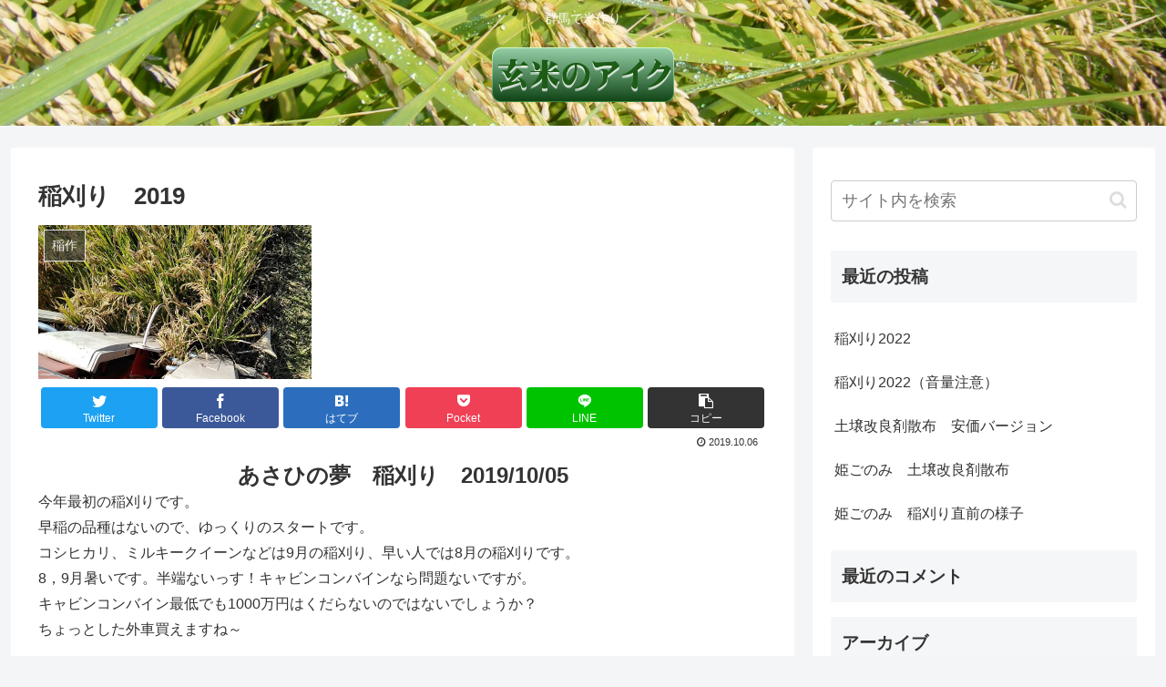

--- FILE ---
content_type: text/plain
request_url: https://www.google-analytics.com/j/collect?v=1&_v=j102&a=231228912&t=pageview&_s=1&dl=https%3A%2F%2Fb.aiik.jp%2F2019%2F10%2F06%2F%25E7%25A8%25B2%25E5%2588%2588%25E3%2582%258A%25E3%2580%25802019%2F&ul=en-us%40posix&dt=%E7%A8%B2%E5%88%88%E3%82%8A%202019%20%7C%20%E7%8E%84%E7%B1%B3%E3%81%AE%E3%82%A2%E3%82%A4%E3%82%AF%20%E3%83%96%E3%83%AD%E3%82%B0%E3%82%B5%E3%82%A4%E3%83%88&sr=1280x720&vp=1280x720&_u=IEBAAEABAAAAACAAI~&jid=1232230375&gjid=1814791504&cid=1164069698.1764011715&tid=UA-46298029-6&_gid=1064646503.1764011715&_r=1&_slc=1&z=1396910972
body_size: -448
content:
2,cG-S1LZQ9BGQ0